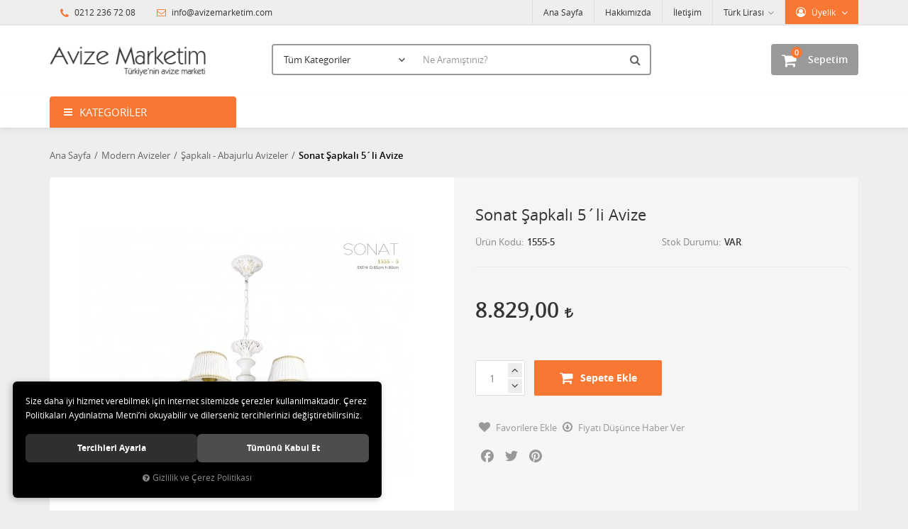

--- FILE ---
content_type: text/html; charset=UTF-8
request_url: https://www.avizemarketim.com/sonat-sapkali-5-li-avize
body_size: 81570
content:
<!DOCTYPE html>
<html lang="tr" data-dir="ltr">
<head>
	<!-- Tema 02v2 -->
	<!-- *Anasayfada bulunan açık kategoriler menüsünün yüksekliğinin her site için uygun olmaması sebebiyle anasayfanın 2 sütunlu hali hazırlanmıştır. -->
	<meta name="viewport" content="width=device-width, initial-scale=1.0, maximum-scale=1.0, user-scalable=no">
	<meta http-equiv="Content-Type" content="text/html; charset=utf-8">
	<!--[if lt IE 9]>
	<script src="//www.avizemarketim.com/themes/cdn/v2/scripts/html5shiv.min.js"></script>
	<script src="//www.avizemarketim.com/themes/cdn/v2/scripts/respond.min.js"></script>
	<![endif]-->
	<meta property="og:title" content="Şapkalı - Abajurlu Avizeler - Sonat Şapkalı 5´li Avize">
	<meta property="og:description" content="Şapkalı - Abajurlu Avizeler - Sonat Şapkalı 5´li Avize">
	<meta name="description" content="Binlerce avize ve aydınlatma ürününün Online Satış Mağazası">
	<meta name="keywords" content="avize,lamba,duy,lambader,ayaklı lamba,aplik,masa lambası,gece lambası,duvar lambası,ampul,G9,G9 ampul,G4,G4 ampul,E27,E27 ampul,aydınlatma,dekorasyon,armatür,abajur,dekoratif aydınlatma,aydınlatma ürünleri,tavan aydınlatma,avize aydınlatma,modern avize,avize modelleri,avize ürünleri,avize çeşitleri,avize fiyatları,spot avize,ışık,ışık avize,led avize,ampul avize,avize satış,ahşap avize,mutfak avize,avize satış,avize imalatı,avize ytl,avize camı,ithal avize,modern avize çeşitleri,avize çarşısı,">
	<meta name="robots" content="index,follow">
	<meta name="author" content="avizemarketim.com">
	<meta name="msvalidate.01" content="">
	<meta name="yandex-verification" content="">
	<link rel="icon" href="//www.avizemarketim.com/UserFiles/Fotograflar/favicon.png">
	<!-- BEGIN og -->
	<meta property="og:url" content="https://www.avizemarketim.com/sonat-sapkali-5-li-avize">
	<meta property="og:title" content="Sonat Şapkalı 5´li Avize, 1555-5" />
	<meta property="og:description" content="8.829,00 TL">
	<meta property="og:site_name" content="">
	
	<meta property="og:image" content="https://www.avizemarketim.com/UserFiles/Fotograflar/21998-3612-buyuk-jpg-3612-buyuk.jpg">
	
	
	
	<meta property="og:image" content="https://www.avizemarketim.com/UserFiles/Fotograflar/12-logo-png-logo.png">
	<!-- END og -->
	<title>Şapkalı - Abajurlu Avizeler - Sonat Şapkalı 5´li Avize</title>
	<link rel="canonical" href="https://www.avizemarketim.com/sonat-sapkali-5-li-avize">
	<script>
		var curl = 'http://www.avizemarketim.com',
			ModulName = 'Urun',
			ccurl = '//www.avizemarketim.com',
			cdn = '//www.avizemarketim.com/themes/cdn',
			VarsayilanResim = '//www.avizemarketim.com/UserFiles/Fotograflar/thumbs/11-gorsel-hazirlaniyor-noimage.png',
			ParaBirimi = 'TRY',
			site = {"curl":"http:\/\/www.avizemarketim.com","ModulName":"Urun","ccurl":"\/\/www.avizemarketim.com","cdn":"\/\/www.avizemarketim.com\/themes\/cdn","VarsayilanResim":"\/\/www.avizemarketim.com\/UserFiles\/Fotograflar\/thumbs\/11-gorsel-hazirlaniyor-noimage.png","GecerliDil":"tr","VaryasyonlariListele":"0","ParaBirimi":"TRY","ParaBirimiSolIkon":"","ParaBirimiSagIkon":"<i class='fa fa-try'><\/i>","StokTakibi":"1","domain":"avizemarketim.com","StoksuzFiyat":"0","GecerliUlke":null,"GecerliIl":null,"GecerliIlce":null,"GecerliMahalle":null,"mobil":false,"teklif":"0","AnonimFiyatGosterme":"0","isUser":false,"VEtiket":[],"kurye":"0","lurl":"\/\/www.avizemarketim.com","GecerliBolge":null,"yuvarlama":"3","CerezMesaji":1,"cookies":{"google_ga":"cookies.marketing","google_ga4":"cookies.marketing","google_gtm":"cookies.marketing","criteo":"cookies.marketing","facebook_pixel":"cookies.marketing","google_adwords":"false"},"ayniSepet":false,"gucluSifre":0,"dhl":"0","google_ga":"","google_ga4":"","google_gtm":"","google_adwords":null,"firma":"Avize Marketim","firmaKisa":"","adresHarita":"0","stoksuzUrunNoIndex":0,"theme":"avizemarketim"},
			uye = {"mail":null,"adsoyad":null,"grup_id":null,"telif":0,"unvan":null,"vergi_no":null,"vergi_dairesi":null,"tckn":null,"tip":null,"nakitpuan":0,"nakitpuan_string":null,"smsIzin":null,"mailIzin":null,"bulten":null,"telefon":null};
		var dil = {"cerezmesajitext":null,"cerezmesajikabul":null,"cerez1":"\u00c7erez Tercihleriniz"};
	</script>
	<script src="//www.avizemarketim.com/themes/cdn/v2/jquery-3.6.0/jquery-3.6.0.min.js"></script>
	<script src="//www.avizemarketim.com/themes/cdn/v2/scripts/kvkk.cookie.min.js?v=50814"></script>
	<link rel="stylesheet" href="//www.avizemarketim.com/themes/cdn/v2/fonts/open-sans/open-sans.min.css">
	<link rel="stylesheet" href="//www.avizemarketim.com/themes/cdn/v2/fonts/font-awesome/font-awesome.min.css">
	<link rel="stylesheet" href="//www.avizemarketim.com/themes/avizemarketim/css/animations.min.css">
	
	
	
	
</head>
<body>

<div id="loading">
	<div class="spinner">
		<div class="double-bounce1"></div>
		<div class="double-bounce2"></div>
	</div>
</div>
<div class="top">
	<div class="container">
		<div class="row">
			<div class="col-xs-12 col-md-5 hidden-xs hidden-sm">
				<ul class="top-info list-unstyled">
					<li><i class="fa fa-phone" aria-hidden="true"></i> 0212 236 72 08</li>
					<li><a href="mailto:info@avizemarketim.com"><i class="fa fa-envelope-o" aria-hidden="true"></i> info@avizemarketim.com</a></li>
				</ul>
			</div>
			<div class="col-xs-12 col-md-7 user-nav">
				
<div class="login dropdown" data-status="0">
	<div class="dropdown-toggle" type="button" data-toggle="dropdown">
		<i class="fa fa-user" aria-hidden="true"></i>
		<span>Üyelik</span>
	</div>
	<ul class="dropdown-menu">
		<li><a href="//www.avizemarketim.com/giris" title="Üye Girişi">Üye Girişi</a></li>
		<li><a href="//www.avizemarketim.com/yeni-uye" title="Üye Ol">Üye Ol</a></li>
		<li><a href="//www.avizemarketim.com/sifremi-unuttum" title="Şifremi Unuttum">Şifremi Unuttum</a></li>
	</ul>
</div>

				
<div class="currency dropdown" data-active-currency="">
	<div class="dropdown-toggle" type="button" data-toggle="dropdown">
		<i class="fa fa-money" aria-hidden="true"></i>
		<span>Para Birimi</span>
	</div>
	<ul class="dropdown-menu">
		<li><a href="javascript:void(0);" class="ParaBirimiDegistir" data-kur="" data-currency="TRY" title="Türk Lirası"><span>Türk Lirası</span></a></li>
		<li><a href="javascript:void(0);" class="ParaBirimiDegistir" data-kur="" data-currency="USD" title="Dolar"><span>Dolar</span></a></li>
	</ul>
</div>
				
				
<ul class="list-unstyled top-nav">
	<li>
		<a href="https://www.avizemarketim.com/anasayfa" target="_self">Ana Sayfa</a>
	</li>
	<li>
		<a href="https://www.avizemarketim.com/hakkimizda" target="_self">Hakkımızda</a>
	</li>
	<li>
		<a href="https://www.avizemarketim.com/iletisim" target="_self">İletişim</a>
	</li>
</ul>
			</div>
		</div>
	</div>
</div>
<header>
	<div class="container">
		<div class="row">
			<div class="col-xs-3 visible-xs">				
				<button class="mainmenu-toggle" type="button">
					<span class="icon-bar"></span>
					<span class="icon-bar"></span>
					<span class="icon-bar"></span>
				</button>
			</div>
			<div class="col-xs-6 col-sm-3">
				<a href="//www.avizemarketim.com" class="logo">
					<img src="//www.avizemarketim.com/UserFiles/Fotograflar/12-logo-png-logo.png" width="270" height="90" alt="Şapkalı - Abajurlu Avizeler - Sonat Şapkalı 5´li Avize">
				</a>
			</div>
			<div class="col-xs-3 col-sm-2 col-lg-3 pull-right">
				<script>var SepetV1BosText = 'Sepetinizde ürün bulunamadı.', SepetV1ButonText = 'Sepete Git', SepetV1BaslikText = 'Sepetim', SepetV1ToplamText = 'Toplam', SepetV1AdetText = 'Adet';</script>
<div class="cart dropdown">
	<div class="dropdown-toggle" type="button" data-toggle="dropdown">
		<i class="fa fa-shopping-bag" aria-hidden="true"></i>
		<span class="cart-text">Sepetim</span>
		<span class="cart-amount">0</span>
		<span class="cart-total"></span>
	</div>
	<div class="dropdown-menu">
	</div>
</div>
			</div>
			<div class="col-xs-12 col-sm-7 col-lg-6">
				
<script>var KategoriID = "", MarkaID = "";</script>
<div class="search">
	<form id="AramaForm" data-ek="" action="/arama">
		<input type="text" name="Keyword" class="form-control" id="Kelime" value="" autocomplete="off" placeholder="Ne Aramıştınız?">
		<select name="Kategori" class="form-control">
			<option value="0">Tüm Kategoriler</option>
						<option value="187">Aplikler</option>
			<option value="209">Armatürler</option>
			<option value="208">Çocuk Odası</option>
			<option value="215">KAMPANYALI ÜRÜNLER</option>
			<option value="190">Klasik Avizeler</option>
			<option value="188">Lambaderler</option>
			<option value="189">Masa Lambaları</option>
			<option value="178">Modern Avizeler</option>
			<option value="191">Modern Klasik Avizeler</option>
			<option value="199">Ofis ve Mimari Aydınlatma</option>
			<option value="192">Plafonyer Avizeler</option>
			<option value="214">Tablo-Pano Aydınlatma</option>
			<option value="204">Uzaktan Kumandalı ve Ledli</option>
		</select>
		<button id="SearchFormButton" class="btn btn-sm" aria-label="Ara"><i class="fa fa-search" aria-hidden="true"></i><span>Ara</span></button>
	</form>
</div>

			</div>
		</div>
	</div>
</header>
<nav class="mainmenu">
	<div class="nav">
		<div class="container">
			<div class="mobile">
				<a href="//www.avizemarketim.com" class="nav-logo"><img src="//www.avizemarketim.com/UserFiles/Fotograflar/12-logo-png-logo.png" width="270" height="90" alt="Şapkalı - Abajurlu Avizeler - Sonat Şapkalı 5´li Avize"></a>
				<button class="mainmenu-toggle"><span aria-hidden="true">&times;</span></button>
			</div>
			<div class="row">
				<div class="col-xs-12 col-sm-3 categories-nav-column">
					
<div class="panel categories-nav">
	<div class="panel-heading">
		<h4 class="panel-title">Kategoriler</h4>
		<a data-toggle="collapse" href="#categories-nav" aria-expanded="false" aria-controls="categories-nav"><i class="fa fa-angle-down" aria-hidden="true"></i></a>
	</div>
	<div id="categories-nav" class="panel-collapse collapse in">
		<div class="panel-body">
			<ul class="list-unstyled">
								<li>
					<a href="https://www.avizemarketim.com/aplikler" data-title="Aplikler">Aplikler</a>
				</li>
				<li>
					<a href="https://www.avizemarketim.com/armaturler" data-title="Armatürler">Armatürler</a>					<span data-toggle="collapse" data-target="#categories210" aria-expanded="false" aria-controls="categories210"><i class="fa fa-angle-down" aria-hidden="true"></i></span>
					<div id="categories210" class="panel-collapse collapse">
						<ul class="list-unstyled">
														<li>
								<a href="https://www.avizemarketim.com/duvar-armaturleri" data-title="Duvar Armatürleri">Duvar Armatürleri</a>
							</li>
							<li>
								<a href="https://www.avizemarketim.com/tavan-armaturleri" data-title="Tavan Armatürleri">Tavan Armatürleri</a>
							</li>
						</ul>
						
					</div>
				</li>
				<li>
					<a href="https://www.avizemarketim.com/cocuk-odasi" data-title="Çocuk Odası">Çocuk Odası</a>
				</li>
				<li>
					<a href="https://www.avizemarketim.com/kampanyali-urunler" data-title="KAMPANYALI ÜRÜNLER">KAMPANYALI ÜRÜNLER</a>
				</li>
				<li>
					<a href="https://www.avizemarketim.com/klasik-avizeler" data-title="Klasik Avizeler">Klasik Avizeler</a>
				</li>
				<li>
					<a href="https://www.avizemarketim.com/lambaderler" data-title="Lambaderler">Lambaderler</a>
				</li>
				<li>
					<a href="https://www.avizemarketim.com/masa-lambalari" data-title="Masa Lambaları">Masa Lambaları</a>
				</li>
				<li>
					<a href="https://www.avizemarketim.com/modern-avizeler" data-title="Modern Avizeler">Modern Avizeler</a>					<span data-toggle="collapse" data-target="#categories182" aria-expanded="false" aria-controls="categories182"><i class="fa fa-angle-down" aria-hidden="true"></i></span>
					<div id="categories182" class="panel-collapse collapse">
						<ul class="list-unstyled">
														<li>
								<a href="https://www.avizemarketim.com/ahsapli-avizeler" data-title="Ahşaplı Avizeler">Ahşaplı Avizeler</a>
							</li>
							<li>
								<a href="https://www.avizemarketim.com/cam-kollu-avizeler" data-title="Cam kollu Avizeler">Cam kollu Avizeler</a>
							</li>
							<li>
								<a href="https://www.avizemarketim.com/camli-avizeler" data-title="Camlı Avizeler">Camlı Avizeler</a>
							</li>
							<li>
								<a href="https://www.avizemarketim.com/diger-modern-avizeler" data-title="Diğer Modern Avizeler">Diğer Modern Avizeler</a>
							</li>
							<li>
								<a href="https://www.avizemarketim.com/kristal-tasli-ve-camli-avizeler" data-title="Kristal Taşlı  ve Camlı Avizeler">Kristal Taşlı  ve Camlı Avizeler</a>
							</li>
							<li>
								<a href="https://www.avizemarketim.com/kristal-tasli-avizeler" data-title="Kristal Taşlı Avizeler">Kristal Taşlı Avizeler</a>
							</li>
							<li>
								<a href="https://www.avizemarketim.com/sedef-tasli-avizeler" data-title="Sedef Taşlı Avizeler">Sedef Taşlı Avizeler</a>
							</li>
							<li>
								<a href="https://www.avizemarketim.com/sapkali-abajurlu-avizeler" data-title="Şapkalı - Abajurlu Avizeler">Şapkalı - Abajurlu Avizeler</a>
							</li>
						</ul>
						
					</div>
				</li>
				<li>
					<a href="https://www.avizemarketim.com/modern-klasik-avizeler" data-title="Modern Klasik Avizeler">Modern Klasik Avizeler</a>
				</li>
				<li>
					<a href="https://www.avizemarketim.com/ofis-ve-mimari-aydinlatma" data-title="Ofis ve Mimari Aydınlatma">Ofis ve Mimari Aydınlatma</a>					<span data-toggle="collapse" data-target="#categories203" aria-expanded="false" aria-controls="categories203"><i class="fa fa-angle-down" aria-hidden="true"></i></span>
					<div id="categories203" class="panel-collapse collapse">
						<ul class="list-unstyled">
														<li>
								<a href="https://www.avizemarketim.com/aydinlatma-armaturleri" data-title="Aydınlatma Armatürleri">Aydınlatma Armatürleri</a>
							</li>
							<li>
								<a href="https://www.avizemarketim.com/plafonyer-avize-modelleri" data-title="Plafonyer Avize Modelleri">Plafonyer Avize Modelleri</a>
							</li>
							<li>
								<a href="https://www.avizemarketim.com/sarkit-modelleri" data-title="Sarkıt Modelleri">Sarkıt Modelleri</a>
							</li>
							<li>
								<a href="https://www.avizemarketim.com/spot-aydinlatma-armaturleri" data-title="Spot Aydınlatma Armatürleri">Spot Aydınlatma Armatürleri</a>
							</li>
						</ul>
						
					</div>
				</li>
				<li>
					<a href="https://www.avizemarketim.com/plafonyer-avizeler" data-title="Plafonyer Avizeler">Plafonyer Avizeler</a>					<span data-toggle="collapse" data-target="#categories198" aria-expanded="false" aria-controls="categories198"><i class="fa fa-angle-down" aria-hidden="true"></i></span>
					<div id="categories198" class="panel-collapse collapse">
						<ul class="list-unstyled">
														<li>
								<a href="https://www.avizemarketim.com/abajurlu-plafonyer-avizeler" data-title="Abajurlu Plafonyer Avizeler">Abajurlu Plafonyer Avizeler</a>
							</li>
							<li>
								<a href="https://www.avizemarketim.com/camli-plafonyer-avizeler" data-title="Camlı Plafonyer Avizeler">Camlı Plafonyer Avizeler</a>
							</li>
							<li>
								<a href="https://www.avizemarketim.com/diger-plafonyer-avizeler" data-title="Diğer Plafonyer Avizeler">Diğer Plafonyer Avizeler</a>
							</li>
							<li>
								<a href="https://www.avizemarketim.com/kristal-tasli-plafonyer-avizeler" data-title="Kristal Taşlı Plafonyer Avizeler">Kristal Taşlı Plafonyer Avizeler</a>
							</li>
							<li>
								<a href="https://www.avizemarketim.com/kristal-tasli-ve-camli-plafonyer-avizeler" data-title="Kristal Taşlı ve Camlı Plafonyer Avizeler">Kristal Taşlı ve Camlı Plafonyer Avizeler</a>
							</li>
							<li>
								<a href="https://www.avizemarketim.com/sedefli-plafonyer-avizeler" data-title="Sedefli Plafonyer Avizeler">Sedefli Plafonyer Avizeler</a>
							</li>
						</ul>
						
					</div>
				</li>
				<li>
					<a href="https://www.avizemarketim.com/tablo-pano-aydinlatma" data-title="Tablo-Pano Aydınlatma">Tablo-Pano Aydınlatma</a>
				</li>
				<li>
					<a href="https://www.avizemarketim.com/uzaktan-kumandali-ve-ledli" data-title="Uzaktan Kumandalı ve Ledli">Uzaktan Kumandalı ve Ledli</a>					<span data-toggle="collapse" data-target="#categories205" aria-expanded="false" aria-controls="categories205"><i class="fa fa-angle-down" aria-hidden="true"></i></span>
					<div id="categories205" class="panel-collapse collapse">
						<ul class="list-unstyled">
														<li>
								<a href="https://www.avizemarketim.com/ledli-avize-ve-sarkitlar" data-title="Ledli Avize ve Sarkıtlar">Ledli Avize ve Sarkıtlar</a>
							</li>
							<li>
								<a href="https://www.avizemarketim.com/uzaktan-kumandali-camli-ve-kristal-tasli-avizeler" data-title="Uzaktan Kumandalı Camlı ve Kristal Taşlı Avizeler">Uzaktan Kumandalı Camlı ve Kristal Taşlı Avizeler</a>
							</li>
							<li>
								<a href="https://www.avizemarketim.com/uzaktan-kumandali-plafonyer-avizeler" data-title="Uzaktan Kumandalı Plafonyer Avizeler">Uzaktan Kumandalı Plafonyer Avizeler</a>
							</li>
						</ul>
						
					</div>
				</li>
			</ul>
		</div>
	</div>
</div>

				</div>
				<div class="col-xs-12 col-sm-9">
					
<ul class="list-unstyled side-nav">
</ul>
				</div>
			</div>
		</div>
	</div>
</nav>





<div class="container product-detail-page">
	<div class="breadcrumb">
	<ul class="list-unstyled">
				<li><a href="https://www.avizemarketim.com"><span>Ana Sayfa</span></a></li>
		<li><a href="https://www.avizemarketim.com/modern-avizeler"><span>Modern Avizeler</span></a></li>
		<li><a href="https://www.avizemarketim.com/sapkali-abajurlu-avizeler"><span>Şapkalı - Abajurlu Avizeler</span></a></li>
		<li class="last"><a href="https://www.avizemarketim.com/sonat-sapkali-5-li-avize"><h1>Sonat Şapkalı 5´li Avize</h1></a></li>
	</ul>
</div>
	
<div class="hidden"><div id="UrunAdi">Sonat Şapkalı 5´li Avize</div><div id="KategoriAdi">Şapkalı - Abajurlu Avizeler</div></div><script>var UrunID = '26103', ID = '26103', curl = 'http://www.avizemarketim.com', ModulName = 'Urun', EnBoySecimi = '0', SepetMinimum = '1', SepetArtis = '1', VaryasyonList = '', VaryasyonListJson = '', ResUrl = '//www.avizemarketim.com/UserFiles/Fotograflar/', UrunFotoPlaceholder = '//www.avizemarketim.com/themes/cdn/images/hipotenus/placeholder.gif', AksesuarList = '', NoImage = '//www.avizemarketim.com/UserFiles/Fotograflar/thumbs/11-gorsel-hazirlaniyor-noimage.png', conversiondata = {"urunID":"26103","varyasyonID":"26103","fiyat":8829,"kategoriler":["Modern Avizeler","\u015eapkal\u0131 - Abajurlu Avizeler"],"paraBirimi":"TRY"}, Fotolar = '', StokDurumuVar = "VAR", StokDurumuYok = "TÜKENDİ", FavorilereEkle = "Favorilere Ekle", FavorilerdenSil = "Favorilerden Sil", FiyatHaberVer = "Fiyatı Düşünce Haber Ver", FiyatHaberVerme = "Fiyatı Düşünce Haber Verme", GelinceHaberVer = "Stoğa Girince Haber Ver", GelinceHaberVerme = "Stoğa Girince Haber Verme", degerinisecmediniz = ""; AksesuarList = (AksesuarList.length > 0 ? AksesuarList : JSON.stringify(new Array())); var productData = []; productData.image = "//www.avizemarketim.com/UserFiles/Fotograflar/org/21998-3612-buyuk-jpg-3612-buyuk.jpg"; productData.id = "26103"; productData.vid = "26103"; productData.name = document.getElementById('UrunAdi').innerText; productData.code = "1555-5"; productData.barcode = "1555-5"; productData.brand = ""; productData.category = document.getElementById('KategoriAdi').innerText; productData.url = "https://www.avizemarketim.com/sonat-sapkali-5-li-avize"; if("".length){ productData.price = ""; productData.oldprice = "8.829,00"; }else{ productData.price = "8.829,00"; } if(typeof site !== "undefined"){ productData.currency = site.ParaBirimi; }else{ productData.currency = "<i class='fa fa-try'></i>"; }if(typeof conversiondata!="undefined") conversiondata["sayfa"]="detay",conversiondata["urunKodu"]="1555-5",conversiondata["urunAdi"]=document.getElementById('UrunAdi').innerText,conversiondata["gorsel"]="//www.avizemarketim.com/UserFiles/Fotograflar/org/21998-3612-buyuk-jpg-3612-buyuk.jpg",conversiondata["sonFiyat"]=(typeof conversiondata["promosyonluFiyat"] != "undefined") ? conversiondata["promosyonluFiyat"] : (typeof conversiondata["indirimliFiyat"] != "undefined") ? conversiondata["indirimliFiyat"] : conversiondata["fiyat"];if(typeof conversiondata!="undefined" && "".length) conversiondata["marka"]=""</script>
<script>
	var BuyukFotoSayfalama = 2,
		BuyukFotoOtomatikSlide = 0,
		KucukFotoSahneSayisi = 5,
		KucukFotoYol = '100x100',
		AksesuarTip = 0,
		AksesuarFiyat = 1;
</script>
<script>
	$('body').attr('data-siparis','0');
		$('body').attr('data-siparis','1');
	
</script>
<script src="//www.avizemarketim.com/themes/cdn/v2/scripts/urun.detay.min.js?v=50814"></script>

<div class="product">
	<div class="row">
		<div class="col-xs-12 col-sm-6">
			<div class="product-image">
				
<script src="//www.avizemarketim.com/themes/cdn/v2/elevatezoom-3.0.8/jquery.elevatezoom-3.0.8.min.js"></script>
<meta name="og:image" content="//www.avizemarketim.com/UserFiles/Fotograflar/org/21998-3612-buyuk-jpg-3612-buyuk.jpg">
<script>
	var images = "",
		thumbs = "",
		BuyukFotoLinkText = BuyukFotoLinkText,
		UrunAdi = $(".breadcrumb h1").text();
		
	if(BuyukFotoSayfalama == "undefined" || BuyukFotoSayfalama == null || !jQuery.isNumeric(BuyukFotoSayfalama)){ var BuyukFotoSayfalama = 0; }
	if(BuyukFotoSayfalamaKontrol == "undefined" || BuyukFotoSayfalamaKontrol == null || !jQuery.isNumeric(BuyukFotoSayfalamaKontrol)){ var BuyukFotoSayfalamaKontrol = 0; }
	if(BuyukFotoOkKontrol == 0){ var BuyukFotoOkKontrol = false; } else { var BuyukFotoOkKontrol = true; }
	if(BuyukFotoOkOnceki == "undefined" || BuyukFotoOkOnceki == null){ var BuyukFotoOkOnceki = false; }
	if(BuyukFotoOkSonraki == "undefined" || BuyukFotoOkSonraki == null){ var BuyukFotoOkSonraki = false; }
	if(BuyukFotoOtomatikSlide == 1){ var BuyukFotoOtomatikSlide = true; } else { var BuyukFotoOtomatikSlide = false; }
	if(BuyukFotoDokunmatik == 1){ var BuyukFotoDokunmatik = true; } else { var BuyukFotoDokunmatik = false; }
	if(BuyukFotoSonsuzDongu == 1){ var BuyukFotoSonsuzDongu = true; } else { var BuyukFotoSonsuzDongu = false; }
	if(BuyukFotoFadeEfekti == 1){ var BuyukFotoFadeEfekti = true; } else { var BuyukFotoFadeEfekti = false; }
	if(KucukFotoSayfalama == 1){ var KucukFotoSayfalama = true; } else { var KucukFotoSayfalama = false; }
	if(KucukFotoOkKontrol == 1){ var KucukFotoOkKontrol = true; } else { var KucukFotoOkKontrol = false; }
	if(KucukFotoOkOnceki == "undefined" || KucukFotoOkOnceki == null){ var KucukFotoOkOnceki = false; }
	if(KucukFotoOkSonraki == "undefined" || KucukFotoOkSonraki == null){ var KucukFotoOkSonraki = false; }
	if(KucukFotoSlideYonu == 1){ var KucukFotoSlideYonu = true; } else { var KucukFotoSlideYonu = false; }
	if(KucukFotoSahneSayisi == "undefined" || KucukFotoSahneSayisi == null || !jQuery.isNumeric(KucukFotoSahneSayisi)){ var KucukFotoSahneSayisi = 4; }
	if(KucukFotoDokunmatik == 1){ var KucukFotoDokunmatik = true; } else { var KucukFotoDokunmatik = false; }
	if(KucukFotoOrtala == 1){ var KucukFotoOrtala = true; } else { var KucukFotoOrtala = false; }
	if(UrunFotoLightbox == "undefined" || UrunFotoLightbox == null || !jQuery.isNumeric(UrunFotoLightbox)){ var UrunFotoLightbox = 1; }
	if(OrjFotoYol == "undefined" || OrjFotoYol == null){ var OrjFotoYol = "org/"; } else { var OrjFotoYol = OrjFotoYol +"/" }
	if(BuyukFotoYol == "undefined" || BuyukFotoYol == null){ var BuyukFotoYol = ""; } else { var BuyukFotoYol = BuyukFotoYol +"/" }
	if(KucukFotoYol == "undefined" || KucukFotoYol == null){ var KucukFotoYol = "thumbs/"; } else { var KucukFotoYol = KucukFotoYol +"/" }
	OrjFotoYol01 = "//www.avizemarketim.com/UserFiles/Fotograflar/"+ OrjFotoYol
	OrjFotoYol02 = ""
	BuyukFotoYol01 = "//www.avizemarketim.com/UserFiles/Fotograflar/"+ BuyukFotoYol
	BuyukFotoYol02 = ""
	KucukFotoYol01 = "//www.avizemarketim.com/UserFiles/Fotograflar/"+ KucukFotoYol
	KucukFotoYol02 = ""
	if(OrjFotoCDNYol01 == "undefined" || OrjFotoCDNYol01 == null){ var OrjFotoCDNYol01 = ""; }
	if(OrjFotoCDNYol02 == "undefined" || OrjFotoCDNYol02 == null){ var OrjFotoCDNYol02 = ""; }
	if(BuyukFotoCDNYol01 == "undefined" || BuyukFotoCDNYol01 == null){ var BuyukFotoCDNYol01 = ""; }
	if(BuyukFotoCDNYol02 == "undefined" || BuyukFotoCDNYol02 == null){ var BuyukFotoCDNYol02 = ""; }
	if(KucukFotoCDNYol01 == "undefined" || KucukFotoCDNYol01 == null){ var KucukFotoCDNYol01 = ""; }
	if(KucukFotoCDNYol02 == "undefined" || KucukFotoCDNYol02 == null){ var KucukFotoCDNYol02 = ""; }
	if(OrjFotoCDNYol01.length){
		OrjFotoYol01 = OrjFotoCDNYol01
		OrjFotoYol02 = OrjFotoCDNYol02
	}
	if(BuyukFotoCDNYol01.length){
		BuyukFotoYol01 = BuyukFotoCDNYol01
		BuyukFotoYol02 = BuyukFotoCDNYol02
	}
	if(KucukFotoCDNYol01.length){
		KucukFotoYol01 = KucukFotoCDNYol01
		KucukFotoYol02 = KucukFotoCDNYol02
	}
	
	if(FotoPlaceholder == "undefined" || FotoPlaceholder == null || !jQuery.isNumeric(FotoPlaceholder)){ var FotoPlaceholder = 0; }
	if(BuyukFotoPlaceholder == "undefined" || BuyukFotoPlaceholder == null){ var BuyukFotoPlaceholder = "//www.avizemarketim.com/themes/cdn/images/hipotenus/placeholder.gif"; }
	if(KucukFotoPlaceholder == "undefined" || KucukFotoPlaceholder == null){ var KucukFotoPlaceholder = "//www.avizemarketim.com/themes/cdn/images/hipotenus/placeholder.gif"; }
	if(ZoomAktif == "undefined" || ZoomAktif == null || !jQuery.isNumeric(ZoomAktif)){ var ZoomAktif = 1; }
	if(ZoomTip == "undefined" || ZoomTip == null){ var ZoomTip = "window"; }
	if(ZoomTip == "lens"){ var lensShape = "round"; }else{ var lensShape = "square"; }

	var BuyukFotoSayfalamaD = BuyukFotoSayfalama;
	
	var sliderConfig = {
		autoplay: BuyukFotoOtomatikSlide,
		infinite: BuyukFotoSonsuzDongu,
		arrows: BuyukFotoOkKontrol,
		fade: BuyukFotoFadeEfekti,
		touchMove: BuyukFotoDokunmatik
	};
	if(BuyukFotoOkOnceki && BuyukFotoOkSonraki){
		sliderConfig['prevArrow'] = BuyukFotoOkOnceki;
		sliderConfig['nextArrow'] = BuyukFotoOkSonraki;
	}
	var ksliderConfig = {
		autoplay: false,
		infinite: BuyukFotoSonsuzDongu,
		centerMode: KucukFotoOrtala,
		dots: KucukFotoSayfalama,
		arrows: KucukFotoOkKontrol,
		vertical: KucukFotoSlideYonu,
		slidesToShow: KucukFotoSahneSayisi,
		swipeToSlide: true,
		focusOnSelect: true,
		touchMove: KucukFotoDokunmatik
	};
	if(KucukFotoOkOnceki && KucukFotoOkOnceki){
		ksliderConfig["prevArrow"] = KucukFotoOkOnceki;
		ksliderConfig["nextArrow"] = KucukFotoOkSonraki;
	}
	var zoomConfig = {
		zoomType: ZoomTip,
		lensShape : lensShape,
		gallery: "gallery_01",
		galleryActiveClass: "active",
		cursor: "crosshair",
		responsive: true,
		easing: true,
		zoomWindowFadeIn: 500,
		zoomWindowFadeOut: 500,
		lensFadeIn: 500,
		lensFadeOut: 500
	};
	var gorselsayisi = 0;
		images = images + "<div class=\"images-item\"><a href=\""+ OrjFotoYol01 +"21998-3612-buyuk-jpg-3612-buyuk.jpg"+ OrjFotoYol02 +"\" data-lightbox=\"image-gallery\" title=\""+ UrunAdi +"\"><img "+ (FotoPlaceholder ? "src=\""+ BuyukFotoYol01 +"21998-3612-buyuk-jpg-3612-buyuk.jpg"+ BuyukFotoYol02 +"\" loading=\"lazy\"" : "src=\""+ BuyukFotoYol01 +"21998-3612-buyuk-jpg-3612-buyuk.jpg"+ BuyukFotoYol02 +"\"") +" data-zoom-image=\""+ OrjFotoYol01 +"21998-3612-buyuk-jpg-3612-buyuk.jpg"+ OrjFotoYol02 +"\" alt=\""+ UrunAdi +"\"></a></div>";
	if(site.VarsayilanResim !== "//www.avizemarketim.com/UserFiles/Fotograflar/thumbs/21998-3612-buyuk-jpg-3612-buyuk.jpg"){
		thumbs = thumbs + "<div class=\"thumbs-item\"><img "+ (FotoPlaceholder ? "src=\""+ KucukFotoYol01 +"21998-3612-buyuk-jpg-3612-buyuk.jpg"+ KucukFotoYol02 +"\" loading=\"lazy\"" : "src=\""+ KucukFotoYol01 +"21998-3612-buyuk-jpg-3612-buyuk.jpg"+ KucukFotoYol02 +"\"") +" alt=\""+ UrunAdi +"\"></div>";
		gorselsayisi++
	}
	
	if(images == ""){
		document.write ("<div class=\"product-images-container\"><div class=\"no-image-container\"><img src=\""+ BuyukFotoYol01 +"21998-3612-buyuk-jpg-3612-buyuk.jpg"+ BuyukFotoYol02 +"\" alt=\""+ UrunAdi +"\"></div></div>");
	} else {
		document.write ("<div class=\"product-images-container\"><div class=\"product-images-slider-container\"><div class=\"product-images-slider\">"+ images +"</div></div>");
		if(thumbs !== "" && gorselsayisi > 1){
			document.write ("<div class=\"product-thumbs-slider-container\"><div class=\"product-thumbs-slider\">"+ thumbs +"</div></div>");
			$(".product-images-container").addClass("has-thumbs");
		}
		if(typeof BuyukFotoLinkText !== "undefined" && BuyukFotoLinkText !== null && (UrunFotoLightbox == 1 || (UrunFotoLightbox == 2 && window.innerWidth > 767))){
			document.write ("<div class=\"big-images-link\"><a href=\"javascript:void(0);\"><i class=\"fa fa-search-plus\" aria-hidden=\"true\"></i> <span>"+ BuyukFotoLinkText +"</span></a></div>");
		}
		document.write ("</div>");
	}
	if(KucukFotoSahneSayisi>=gorselsayisi && BuyukFotoSayfalamaKontrol){
		BuyukFotoSayfalamaD = 0
	}
	if(BuyukFotoSayfalamaD == 1){
		sliderConfig["dots"] = true;
	}else if(BuyukFotoSayfalamaD == 2){
		sliderConfig["dots"] = false;
		sliderConfig["asNavFor"] = ".product-thumbs-slider";
		ksliderConfig["asNavFor"] = ".product-images-slider";
	}else if(BuyukFotoSayfalamaD == 3){
		sliderConfig["dots"] = true;
		sliderConfig["asNavFor"] = ".product-thumbs-slider";
		ksliderConfig["asNavFor"] = ".product-images-slider";
	}else{
		sliderConfig["dots"] = false;
	}
	
	if(typeof BuyukFotoConfig === "object"){ sliderConfig = BuyukFotoConfig; }
	if(typeof KucukFotoConfig === "object"){ ksliderConfig = KucukFotoConfig; }
	
	$(function(){
		if(images != ""){
			$(".product-images-slider").slick(sliderConfig).on("afterChange", function(event, slick, currentSlide, nextSlide){
				if(FotoPlaceholder){
					bLazy.revalidate();
				}
			});
			if(ZoomAktif){
				$(".product-images-slider .slick-active img").each(function(){
					var curImg = $(this),
						curWidth = $(this).closest(".slick-active").width(),
						curZoomWidth = 0;
					$("<img src=\""+ curImg.attr("data-zoom-image") +"\">").on("load", function(){
						curZoomWidth = $(this).get(0).naturalWidth;
						if(curZoomWidth > curWidth){
							curImg.elevateZoom(zoomConfig);
						}
					});
				});
			}
			if(BuyukFotoSayfalamaD == 2 || BuyukFotoSayfalamaD == 3){
				$(".product-thumbs-slider").slick(ksliderConfig).on("afterChange", function(event, slick, currentSlide, nextSlide){
					if(FotoPlaceholder){
						bLazy.revalidate();
					}
				});
			}else{
				$(".product-thumbs-slider .thumbs-item:eq(0)").addClass("slick-current");
			}
			if(FotoPlaceholder){
				bLazy.revalidate();
			}
		}
		if(UrunFotoLightbox == 1 || (UrunFotoLightbox == 2 && window.innerWidth > 767)){
			$('a[data-lightbox="image-gallery"]').simpleLightbox({
				elementClass: 'product-image-lightbox'
			});
			$(document).on('click','.big-images-link>a', function(e){
				if(UrunFotoLightbox == 1 || (UrunFotoLightbox == 2 && window.innerWidth > 767)){
					$.SimpleLightbox.open({
						elementClass: 'product-image-lightbox',
						$items: $('.product-images-slider a[data-lightbox="image-gallery"]'),
						startAt: $('.product-images-slider li.slick-current').index(),
						bindToItems: false
					});
				}
			});
		}
		$(document).on("afterChange", ".product-images-slider", function(){
			var curSlide = $(".product-images-slider .slick-current");
			if(ZoomAktif){
				$(".zoomContainer").remove();
				$(".product-images-slider .slick-active img").each(function(){
					var curImg = $(this),
						curWidth = $(this).closest(".slick-active").width(),
						curZoomWidth = 0;
					curImg.removeData("elevateZoom");
					$("<img src=\""+ curImg.attr("data-zoom-image") +"\">").on("load", function(){
						curZoomWidth = $(this).get(0).naturalWidth;
						if(curZoomWidth > curWidth){
							curImg.elevateZoom(zoomConfig);
						}
					});
				});
			}
			if(BuyukFotoSayfalamaD != 2 && BuyukFotoSayfalamaD != 3){
				$(".product-thumbs-slider .thumbs-item:eq("+ curSlide.attr("data-slick-index") +")").addClass("slick-current").siblings(".thumbs-item").removeClass("slick-current");
			}
			setTimeout(function(){
				$(".product-images-slider .slick-active img").each(function(i){
					var imageUrl = $(this).attr("data-zoom-image");
					$(".zoomWindowContainer:eq("+ i +")>div").css("background-image", "url("+ imageUrl +")");
				});
			}, 100);
		}).on("init", ".product-images-slider", function(){
			if(ZoomAktif){
				$(".product-images-slider .slick-active img").each(function(){
					var curImg = $(this),
						curWidth = $(this).closest(".slick-active").width(),
						curZoomWidth = 0;
					curImg.removeData("elevateZoom");
					$("<img src=\""+ curImg.attr("data-zoom-image") +"\">").on("load", function(){
						curZoomWidth = $(this).get(0).naturalWidth;
						if(curZoomWidth > curWidth){
							curImg.elevateZoom(zoomConfig);
						}
					});
				});
			}
		}).on("click", ".thumbs-item", function(){
			$(".product-images-slider").slick("slickGoTo", $(this).index());
		});
	});

	function fotoGuncelle(){
		$(".product-images-container").html("").removeClass("has-thumbs");
		var images = "",
			thumbs = "",
			sayac = 0;
		$.each(Fotolar,function(fotok,fotov){
			images = images + "<div class=\"images-item\"><a href=\""+ OrjFotoYol01 + fotov.Foto + OrjFotoYol02 +"\" data-lightbox=\"image-gallery\" title=\""+ UrunAdi +"\"><img "+ (FotoPlaceholder ? "src=\""+ BuyukFotoYol01 + fotov.Foto + BuyukFotoYol02 +"\" loading=\"lazy\"" : "src=\""+ BuyukFotoYol01 + fotov.Foto + BuyukFotoYol02 +"\"") +" data-zoom-image=\""+ OrjFotoYol01 + fotov.Foto + OrjFotoYol02 +"\" alt=\""+ UrunAdi +"\"></a></div>";
			if(site.VarsayilanResim !== ResUrl +"thumbs/"+ fotov.Foto){
				thumbs = thumbs + "<div class=\"thumbs-item\"><img "+ (FotoPlaceholder ? "src=\""+ KucukFotoYol01 + fotov.Foto + KucukFotoYol02 +"\" loading=\"lazy\"" : "src=\""+ KucukFotoYol01 + fotov.Foto + KucukFotoYol02 +"\"") +" alt=\""+ UrunAdi +"\"></div>";
			}
			sayac++
		});
		if(thumbs !== "" && sayac > 1){
			thumbs = "<div class=\"product-thumbs-slider-container\"><div class=\"product-thumbs-slider\">"+ thumbs +"</div></div>";
			$(".product-images-container").addClass("has-thumbs");
		}else{
			thumbs = "";
		}
		$(".product-images-container").html("<div class=\"product-images-slider-container\"><div class=\"product-images-slider\">"+ images +"</div></div>"+ thumbs);
		if(BuyukFotoLinkText != "undefined" && BuyukFotoLinkText != null){
			$("<div class=\"big-images-link\"><a href=\"javascript:void(0);\">"+ BuyukFotoLinkText +"</a></div>").appendTo(".product-images-container");
		}
		$(".product-images-slider").slick(sliderConfig).on("afterChange", function(event, slick, currentSlide, nextSlide){
			if(FotoPlaceholder){
				bLazy.revalidate();
			}
		});
		if(FotoPlaceholder){
			bLazy.revalidate();
		}
		BuyukFotoSayfalamaD = BuyukFotoSayfalama;
		if(thumbs !== ""){
			if(BuyukFotoSayfalamaD == 2 || BuyukFotoSayfalamaD == 3){
				$(".product-thumbs-slider").slick(ksliderConfig).on("afterChange", function(event, slick, currentSlide, nextSlide){
					if(FotoPlaceholder){
						bLazy.revalidate();
					}
				});
			}else if(BuyukFotoSayfalamaD == 0){
				$(".product-thumbs-slider .thumbs-item:eq(0)").addClass("slick-current");
			}
		}
		if(UrunFotoLightbox == 1 || (UrunFotoLightbox == 2 && window.innerWidth > 767)){
			$("a[data-lightbox=\"image-gallery\"]").simpleLightbox({
				elementClass: "product-image-lightbox"
			});
		}else{
			$(document).on("click", "a[data-lightbox=\"image-gallery\"]", function(e){
				e.preventDefault();
			});
		}
		if (typeof fotoGuncellendi == "function") fotoGuncellendi();
	}
</script>


			</div>
		</div>
		<div class="col-xs-12 col-sm-6">
			<div class="product-detail">				
				<a href="" class="brand"></a>
				<h2 class="theme-h2">Sonat Şapkalı 5´li Avize</h2>
				<ul class="list-unstyled info">
					<li><label>Ürün Kodu</label> <span id="kod">1555-5</span></li>
										<li class="stok-durumu"><label>Stok Durumu</label> <span id="stok" class="stokvar">VAR</span></li>
					
					
					
					
				</ul>
				<p class="description"></p>
				<div class="price">
					
					
										<div class="item hide" id="indirimli-fiyat"><span id="indirimli"></span></div>
					<div class="item">
						<div class="discount hide" id="indirim-orani"><span id="indirim"></span><label>İndirim</label></div>
						<div id="satis-fiyati"><span id="satis">8.829,00 <i class='fa fa-try'></i></span></div>
					</div>
					
					
					
				</div>

					

				

				<div id="aksesuarlar"></div>
				
				<div class="siparis">
					<div class="amount">
						<label>Adet :</label>
						<input type="text" name="Adet" value="1">
						<div class="controls">
							<span class="adet-arttir"><i class="fa fa-angle-up" aria-hidden="true"></i></span>
							<span class="adet-azalt"><i class="fa fa-angle-down" aria-hidden="true"></i></span>
						</div>
					</div>
					<button class="SepeteEkleButtonDetay" data-urun-id="26103" data="SepeteEkle" role="button"><i class="fa fa-shopping-cart" aria-hidden="true"></i>Sepete Ekle</button>
				</div>
				
				<div class="share-container">
										<a href="javascript:void(0);" class="FavoriEkleSilButtonDetay" id="FavoriEkleSilButtonDetay" data-param="FavorilereEkle" data-type="1"><i class="fa fa-heart" aria-hidden="true"></i><span class="text">Favorilere Ekle</span></a>
					
          
          <a href="javascript:void(0);" class="GelinceHaberVerButtonDetay" id="GelinceHaberVerButtonDetay" data-param="GelinceHaberVer" data-type=""><i class="fa fa-bell" aria-hidden="true"></i><span class="text"></span></a>
					
										<a href="javascript:void(0);" class="FiyatiDusunceHaberVerButtonDetay" id="FiyatiDusunceHaberVerButtonDetay" data-param="FiyatiDusunceHaberVer" data-type="1"><i class="fa fa-arrow-circle-o-down" aria-hidden="true"></i><span class="text">Fiyatı Düşünce Haber Ver</span></a>
					
          <div class="share"><div class="a2a_kit a2a_kit_size_32 a2a_default_style">
	<a class="a2a_button_facebook"></a>
	<a class="a2a_button_twitter"></a>
	<a class="a2a_button_pinterest"></a>
	<a class="a2a_dd" href="https://www.addtoany.com/share"></a>
</div>
<script src="//static.addtoany.com/menu/page.js"></script></div>
				</div>			
			</div>
		</div>
	</div>
</div>

<div class="tabs-group urun-detay-tab">
	<ul class="nav nav-tabs">
		<li class="bilgi-tab-baslik active"><a data-toggle="tab" href="#tab01"><span>Ürün Bilgisi</span></a></li>
				<li class="yorum-tab-baslik"><a data-toggle="tab" href="#tab03"><span>Yorumlar <small>(0)</small></span></a></li>
		</ul>
	<div class="tab-content">
		<div id="tab01" class="bilgi-tab-icerik tab-pane fade in active">
			<table border="0" cellpadding="0" cellspacing="0" style="width:244px;" width="244"> <colgroup> <col /> <col /> <col /> </colgroup> <tbody> <tr height="20"> <td colspan="3" height="20" style="height:20px;width:244px;"> Sonat Şapkalı 5&#39;li Avize</td> </tr> <tr height="11"> <td height="11" style="height:11px;"> &nbsp;</td> <td> &nbsp;</td> <td> &nbsp;</td> </tr> <tr height="20"> <td height="20" style="height:20px;width:76px;"> &Uuml;r&uuml;n Kodu&nbsp;</td> <td> :</td> <td> 1555-5</td> </tr> <tr height="20"> <td height="20" style="height:20px;width:76px;"> Ampul</td> <td style="width:17px;"> :</td> <td style="width:151px;"> 5xE14</td> </tr> <tr height="20"> <td height="20" style="height:20px;width:76px;"> &Ouml;l&ccedil;&uuml;</td> <td style="width:17px;"> :</td> <td style="width:151px;"> Q:65 h:80 cm</td> </tr> <tr height="20"> <td height="20" style="height:20px;width:76px;"> Renk</td> <td style="width:17px;"> :&nbsp;</td> <td style="width:151px;"> Beyaz</td> </tr> <tr height="20"> <td height="20" style="height:20px;width:76px;"> Materyal&nbsp;</td> <td style="width:17px;"> :&nbsp;</td> <td style="width:151px;"> Metal Kasa</td> </tr> <tr height="20"> <td height="20" style="height:20px;width:76px;"> Max.Watt</td> <td style="width:17px;"> :</td> <td style="width:151px;"> 60 W</td> </tr> </tbody> </table>
			
			<div class="kategori-urun-bilgi"></div>
			
			<table class="data-table attributes-table values-table">
				<colgroup>
					<col width="25%">
					<col>
				</colgroup>
			</table>
		</div>
				<div id="tab03" class="yorum-tab-icerik tab-pane fade">
			
<script>var kategori = 'urunler', kategoriid = '26103', curl = 'http://www.avizemarketim.com', ModulName = 'Urun';</script>
<script src="//www.avizemarketim.com/themes/cdn/v2/scripts/yorum.listele.min.js?v=50814"></script>
<div class="row">
	<div class="col-xs-12 col-sm-6">
		
		<div id="YorumYokContainer">
			<p>Ürüne ait yorum bulunmamaktadır.</p>
		</div>
		<div id="YorumContainer">
			
		</div>
	</div>
	<div class="col-xs-12 col-sm-6">
		
		<script src="//www.avizemarketim.com/themes/cdn/v2/scripts/yorum.ekle.min.js?v=50814"></script>
		<form method="post" id="YorumForm">
			<div class="form-group"><input type="text" class="form-control" name="AdSoyad" data-rule-required="true" placeholder="Adınız Soyadınız"></div>
			<div class="form-group"><input type="text" class="form-control" name="Mail" data-rule-required="true" data-rule-email="true" placeholder="E-mail Adresiniz"></div>
			<div class="form-group"><input type="text" class="form-control" name="Baslik" data-rule-required="true" placeholder="Yorum Konusu"></div>
			<div class="form-group"><textarea name="Mesaj" class="form-control" id="Mesaj" data-rule-required="true" placeholder="Yorumunuz"></textarea></div>
			
			<div class="form-group security-code">
				<img src="//www.avizemarketim.com/guvenlikkodu/yorum" width="65" height="28" alt="Güvenlik Kodu" class="securitycode" name="GuvenlikKodu" id="GuvenlikKodu">
				<a class="btn btn-sm refresh" href="javascript:void(0);" onclick="javascript:RefreshCaptcha('img.securitycode');"><i class="fa fa-refresh"></i></a>
				<input class="form-control" type="number" name="GuvenlikKodu" placeholder="Güvenlik Kodu" data-rule-required="true" data-rule-guvenlikkodu="true">
			</div>
			<div class="form-group text-right">
				<button type="button" id="YorumEkle">Yorum Yap</button>
			</div>
		</form>
		
	</div>
</div>
		</div>
		
	</div>
</div>



<div class="benzer-urunler product-detail-products-list">
	<h3 class="theme-h3"><span>Benzer Ürünler</span></h3>
	<div class="products-carousel">
		
		<div class="item"><div class="products-item">
	<div class="detail">
		
		<a href="https://www.avizemarketim.com/miray-kucuk-3-lu-ve-ledli-avize-bal" class="name">Miray Küçük 3´lü ve Ledli Avize (Bal)</a>
		<p></p>
	</div>
	<div class="image">
		<a href="https://www.avizemarketim.com/miray-kucuk-3-lu-ve-ledli-avize-bal" class="image">
			<img class="b-lazy"	src="//www.avizemarketim.com/themes/cdn/images/hipotenus/placeholder.gif" data-src="//www.avizemarketim.com/UserFiles/Fotograflar/thumbs/22011-3669-buyuk-jpg-3669-buyuk.jpg" alt="Miray Küçük 3´lü ve Ledli Avize (Bal)">
		</a>
		<ul class="labels">
			<li class="yeni" data-value="">Yeni</li>
			<li class="firsat" data-value="0">Fırsat</li>
			<li class="editorun-secimi" data-value="0">Editörün Seçimi</li>
			<li class="kampanya" data-value="">Kampanyalı</li>
			<li class="garanti" data-value="0">24 Ay Garanti</li>
			<li class="montaj" data-value="">Ücretsiz Montaj</li>
			<li class="ucretsiz-kargo" data-value="0">Ücretsiz Kargo</li>
			<li class="hizli-kargo" data-value="0">Hızlı Kargo</li>
			<li class="teslimat" data-value="">Aynı Gün Teslimat</li>
		</ul>
	</div>
	<div class="price-cart">
		<div class="price">
			
			
			
						<div class="last-price">3.818,00 <i class='fa fa-try'></i></div>
			
			
			
		</div>
				<button class="SepeteEkleButton" data-urun-id="26116"><i class="fa fa-shopping-cart" aria-hidden="true"></i><span>Sepete Ekle</span></button>
		
		
	</div>
	<button class="FavoriEkleSilButton" data-param="FavorilereEkle" data-type="1" data-urun-id="26116"><i class="fa fa-heart-o" aria-hidden="true"></i><span class="text">Favorilere Ekle</span></button>
  
  
</div></div>
		<div class="item"><div class="products-item">
	<div class="detail">
		
		<a href="https://www.avizemarketim.com/minik-zambak-3-lu-sapkali-avize-yaldiz-beyaz" class="name">Minik Zambak 3´lü Şapkalı Avize (Yaldız-Beyaz)</a>
		<p></p>
	</div>
	<div class="image">
		<a href="https://www.avizemarketim.com/minik-zambak-3-lu-sapkali-avize-yaldiz-beyaz" class="image">
			<img class="b-lazy"	src="//www.avizemarketim.com/themes/cdn/images/hipotenus/placeholder.gif" data-src="//www.avizemarketim.com/UserFiles/Fotograflar/thumbs/22063-3764-buyuk-jpg-3764-buyuk.jpg" alt="Minik Zambak 3´lü Şapkalı Avize (Yaldız-Beyaz)">
		</a>
		<ul class="labels">
			<li class="yeni" data-value="">Yeni</li>
			<li class="firsat" data-value="0">Fırsat</li>
			<li class="editorun-secimi" data-value="0">Editörün Seçimi</li>
			<li class="kampanya" data-value="">Kampanyalı</li>
			<li class="garanti" data-value="0">24 Ay Garanti</li>
			<li class="montaj" data-value="">Ücretsiz Montaj</li>
			<li class="ucretsiz-kargo" data-value="0">Ücretsiz Kargo</li>
			<li class="hizli-kargo" data-value="0">Hızlı Kargo</li>
			<li class="teslimat" data-value="">Aynı Gün Teslimat</li>
		</ul>
	</div>
	<div class="price-cart">
		<div class="price">
			
			
			
						<div class="last-price">3.489,00 <i class='fa fa-try'></i></div>
			
			
			
		</div>
				<button class="SepeteEkleButton" data-urun-id="26163"><i class="fa fa-shopping-cart" aria-hidden="true"></i><span>Sepete Ekle</span></button>
		
		
	</div>
	<button class="FavoriEkleSilButton" data-param="FavorilereEkle" data-type="1" data-urun-id="26163"><i class="fa fa-heart-o" aria-hidden="true"></i><span class="text">Favorilere Ekle</span></button>
  
  
</div></div>
		<div class="item"><div class="products-item">
	<div class="detail">
		
		<a href="https://www.avizemarketim.com/miray-buyuk-4-lu-ve-ledli-avize-bal" class="name">Miray Büyük 4´lü ve Ledli Avize (Bal)</a>
		<p></p>
	</div>
	<div class="image">
		<a href="https://www.avizemarketim.com/miray-buyuk-4-lu-ve-ledli-avize-bal" class="image">
			<img class="b-lazy"	src="//www.avizemarketim.com/themes/cdn/images/hipotenus/placeholder.gif" data-src="//www.avizemarketim.com/UserFiles/Fotograflar/thumbs/22009-3667-buyuk-jpg-3667-buyuk.jpg" alt="Miray Büyük 4´lü ve Ledli Avize (Bal)">
		</a>
		<ul class="labels">
			<li class="yeni" data-value="">Yeni</li>
			<li class="firsat" data-value="0">Fırsat</li>
			<li class="editorun-secimi" data-value="0">Editörün Seçimi</li>
			<li class="kampanya" data-value="">Kampanyalı</li>
			<li class="garanti" data-value="0">24 Ay Garanti</li>
			<li class="montaj" data-value="">Ücretsiz Montaj</li>
			<li class="ucretsiz-kargo" data-value="0">Ücretsiz Kargo</li>
			<li class="hizli-kargo" data-value="0">Hızlı Kargo</li>
			<li class="teslimat" data-value="">Aynı Gün Teslimat</li>
		</ul>
	</div>
	<div class="price-cart">
		<div class="price">
			
			
			
						<div class="last-price">5.000,00 <i class='fa fa-try'></i></div>
			
			
			
		</div>
				<button class="SepeteEkleButton" data-urun-id="26114"><i class="fa fa-shopping-cart" aria-hidden="true"></i><span>Sepete Ekle</span></button>
		
		
	</div>
	<button class="FavoriEkleSilButton" data-param="FavorilereEkle" data-type="1" data-urun-id="26114"><i class="fa fa-heart-o" aria-hidden="true"></i><span class="text">Favorilere Ekle</span></button>
  
  
</div></div>
		<div class="item"><div class="products-item">
	<div class="detail">
		
		<a href="https://www.avizemarketim.com/bella-5-li-sapkali-avize" class="name">Bella 5´li Şapkalı Avize</a>
		<p></p>
	</div>
	<div class="image">
		<a href="https://www.avizemarketim.com/bella-5-li-sapkali-avize" class="image">
			<img class="b-lazy"	src="//www.avizemarketim.com/themes/cdn/images/hipotenus/placeholder.gif" data-src="//www.avizemarketim.com/UserFiles/Fotograflar/thumbs/22060-3761-buyuk-jpg-3761-buyuk.jpg" alt="Bella 5´li Şapkalı Avize">
		</a>
		<ul class="labels">
			<li class="yeni" data-value="">Yeni</li>
			<li class="firsat" data-value="0">Fırsat</li>
			<li class="editorun-secimi" data-value="0">Editörün Seçimi</li>
			<li class="kampanya" data-value="">Kampanyalı</li>
			<li class="garanti" data-value="0">24 Ay Garanti</li>
			<li class="montaj" data-value="">Ücretsiz Montaj</li>
			<li class="ucretsiz-kargo" data-value="0">Ücretsiz Kargo</li>
			<li class="hizli-kargo" data-value="0">Hızlı Kargo</li>
			<li class="teslimat" data-value="">Aynı Gün Teslimat</li>
		</ul>
	</div>
	<div class="price-cart">
		<div class="price">
			
			
			
						<div class="last-price">6.000,00 <i class='fa fa-try'></i></div>
			
			
			
		</div>
				<button class="SepeteEkleButton" data-urun-id="26160"><i class="fa fa-shopping-cart" aria-hidden="true"></i><span>Sepete Ekle</span></button>
		
		
	</div>
	<button class="FavoriEkleSilButton" data-param="FavorilereEkle" data-type="1" data-urun-id="26160"><i class="fa fa-heart-o" aria-hidden="true"></i><span class="text">Favorilere Ekle</span></button>
  
  
</div></div>
		<div class="item"><div class="products-item">
	<div class="detail">
		
		<a href="https://www.avizemarketim.com/minik-hurrem-3-lu-sapkali-avize" class="name">Minik Hürrem 3´lü Şapkalı Avize</a>
		<p></p>
	</div>
	<div class="image">
		<a href="https://www.avizemarketim.com/minik-hurrem-3-lu-sapkali-avize" class="image">
			<img class="b-lazy"	src="//www.avizemarketim.com/themes/cdn/images/hipotenus/placeholder.gif" data-src="//www.avizemarketim.com/UserFiles/Fotograflar/thumbs/22048-3739-buyuk-jpg-3739-buyuk.jpg" alt="Minik Hürrem 3´lü Şapkalı Avize">
		</a>
		<ul class="labels">
			<li class="yeni" data-value="">Yeni</li>
			<li class="firsat" data-value="0">Fırsat</li>
			<li class="editorun-secimi" data-value="0">Editörün Seçimi</li>
			<li class="kampanya" data-value="">Kampanyalı</li>
			<li class="garanti" data-value="0">24 Ay Garanti</li>
			<li class="montaj" data-value="">Ücretsiz Montaj</li>
			<li class="ucretsiz-kargo" data-value="0">Ücretsiz Kargo</li>
			<li class="hizli-kargo" data-value="0">Hızlı Kargo</li>
			<li class="teslimat" data-value="">Aynı Gün Teslimat</li>
		</ul>
	</div>
	<div class="price-cart">
		<div class="price">
			
			
			
						<div class="last-price">3.489,00 <i class='fa fa-try'></i></div>
			
			
			
		</div>
				<button class="SepeteEkleButton" data-urun-id="26150"><i class="fa fa-shopping-cart" aria-hidden="true"></i><span>Sepete Ekle</span></button>
		
		
	</div>
	<button class="FavoriEkleSilButton" data-param="FavorilereEkle" data-type="1" data-urun-id="26150"><i class="fa fa-heart-o" aria-hidden="true"></i><span class="text">Favorilere Ekle</span></button>
  
  
</div></div>
		<div class="item"><div class="products-item">
	<div class="detail">
		
		<a href="https://www.avizemarketim.com/tuylu-kristal-tasli-abajur" class="name">Tüylü Kristal Taşlı Abajur</a>
		<p></p>
	</div>
	<div class="image">
		<a href="https://www.avizemarketim.com/tuylu-kristal-tasli-abajur" class="image">
			<img class="b-lazy"	src="//www.avizemarketim.com/themes/cdn/images/hipotenus/placeholder.gif" data-src="//www.avizemarketim.com/UserFiles/Fotograflar/thumbs/21591-572-buyuk-jpg-572-buyuk.jpg" alt="Tüylü Kristal Taşlı Abajur">
		</a>
		<ul class="labels">
			<li class="yeni" data-value="">Yeni</li>
			<li class="firsat" data-value="0">Fırsat</li>
			<li class="editorun-secimi" data-value="0">Editörün Seçimi</li>
			<li class="kampanya" data-value="">Kampanyalı</li>
			<li class="garanti" data-value="0">24 Ay Garanti</li>
			<li class="montaj" data-value="">Ücretsiz Montaj</li>
			<li class="ucretsiz-kargo" data-value="0">Ücretsiz Kargo</li>
			<li class="hizli-kargo" data-value="0">Hızlı Kargo</li>
			<li class="teslimat" data-value="">Aynı Gün Teslimat</li>
		</ul>
	</div>
	<div class="price-cart">
		<div class="price">
			
			
			
						<div class="last-price">3.693,00 <i class='fa fa-try'></i></div>
			
			
			
		</div>
				<button class="SepeteEkleButton" data-urun-id="25697"><i class="fa fa-shopping-cart" aria-hidden="true"></i><span>Sepete Ekle</span></button>
		
		
	</div>
	<button class="FavoriEkleSilButton" data-param="FavorilereEkle" data-type="1" data-urun-id="25697"><i class="fa fa-heart-o" aria-hidden="true"></i><span class="text">Favorilere Ekle</span></button>
  
  
</div></div>
		<div class="item"><div class="products-item">
	<div class="detail">
		
		<a href="https://www.avizemarketim.com/kristal-tasli-tuylu-abajur-siyah" class="name">Kristal Taşlı Tüylü Abajur - Siyah</a>
		<p></p>
	</div>
	<div class="image">
		<a href="https://www.avizemarketim.com/kristal-tasli-tuylu-abajur-siyah" class="image">
			<img class="b-lazy"	src="//www.avizemarketim.com/themes/cdn/images/hipotenus/placeholder.gif" data-src="//www.avizemarketim.com/UserFiles/Fotograflar/thumbs/21590-571-buyuk-jpg-571-buyuk.jpg" alt="Kristal Taşlı Tüylü Abajur - Siyah">
		</a>
		<ul class="labels">
			<li class="yeni" data-value="">Yeni</li>
			<li class="firsat" data-value="0">Fırsat</li>
			<li class="editorun-secimi" data-value="0">Editörün Seçimi</li>
			<li class="kampanya" data-value="">Kampanyalı</li>
			<li class="garanti" data-value="0">24 Ay Garanti</li>
			<li class="montaj" data-value="">Ücretsiz Montaj</li>
			<li class="ucretsiz-kargo" data-value="0">Ücretsiz Kargo</li>
			<li class="hizli-kargo" data-value="0">Hızlı Kargo</li>
			<li class="teslimat" data-value="">Aynı Gün Teslimat</li>
		</ul>
	</div>
	<div class="price-cart">
		<div class="price">
			
			
			
						<div class="last-price">3.693,00 <i class='fa fa-try'></i></div>
			
			
			
		</div>
				<button class="SepeteEkleButton" data-urun-id="25696"><i class="fa fa-shopping-cart" aria-hidden="true"></i><span>Sepete Ekle</span></button>
		
		
	</div>
	<button class="FavoriEkleSilButton" data-param="FavorilereEkle" data-type="1" data-urun-id="25696"><i class="fa fa-heart-o" aria-hidden="true"></i><span class="text">Favorilere Ekle</span></button>
  
  
</div></div>
		<div class="item"><div class="products-item">
	<div class="detail">
		
		<a href="https://www.avizemarketim.com/s-kollu-5-li-kristal-tasli-ve-sapkali-eskitme-avize" class="name">S Kollu 5'li Kristal Taşlı ve Şapkalı Eskitme Avize</a>
		<p></p>
	</div>
	<div class="image">
		<a href="https://www.avizemarketim.com/s-kollu-5-li-kristal-tasli-ve-sapkali-eskitme-avize" class="image">
			<img class="b-lazy"	src="//www.avizemarketim.com/themes/cdn/images/hipotenus/placeholder.gif" data-src="//www.avizemarketim.com/UserFiles/Fotograflar/thumbs/21721-2124-buyuk-jpg-2124-buyuk.jpg" alt="S Kollu 5'li Kristal Taşlı ve Şapkalı Eskitme Avize">
		</a>
		<ul class="labels">
			<li class="yeni" data-value="">Yeni</li>
			<li class="firsat" data-value="0">Fırsat</li>
			<li class="editorun-secimi" data-value="0">Editörün Seçimi</li>
			<li class="kampanya" data-value="">Kampanyalı</li>
			<li class="garanti" data-value="0">24 Ay Garanti</li>
			<li class="montaj" data-value="">Ücretsiz Montaj</li>
			<li class="ucretsiz-kargo" data-value="0">Ücretsiz Kargo</li>
			<li class="hizli-kargo" data-value="0">Hızlı Kargo</li>
			<li class="teslimat" data-value="">Aynı Gün Teslimat</li>
		</ul>
	</div>
	<div class="price-cart">
		<div class="price">
			
			
			
						<div class="last-price">6.040,00 <i class='fa fa-try'></i></div>
			
			
			
		</div>
				<button class="SepeteEkleButton" data-urun-id="25827"><i class="fa fa-shopping-cart" aria-hidden="true"></i><span>Sepete Ekle</span></button>
		
		
	</div>
	<button class="FavoriEkleSilButton" data-param="FavorilereEkle" data-type="1" data-urun-id="25827"><i class="fa fa-heart-o" aria-hidden="true"></i><span class="text">Favorilere Ekle</span></button>
  
  
</div></div>
		<div class="item"><div class="products-item">
	<div class="detail">
		
		<a href="https://www.avizemarketim.com/tasli-ve-kaz-tuylu-abajur" class="name">Taşlı ve Kaz Tüylü Abajur</a>
		<p></p>
	</div>
	<div class="image">
		<a href="https://www.avizemarketim.com/tasli-ve-kaz-tuylu-abajur" class="image">
			<img class="b-lazy"	src="//www.avizemarketim.com/themes/cdn/images/hipotenus/placeholder.gif" data-src="//www.avizemarketim.com/UserFiles/Fotograflar/thumbs/21594-575-buyuk-jpg-575-buyuk.jpg" alt="Taşlı ve Kaz Tüylü Abajur">
		</a>
		<ul class="labels">
			<li class="yeni" data-value="">Yeni</li>
			<li class="firsat" data-value="0">Fırsat</li>
			<li class="editorun-secimi" data-value="0">Editörün Seçimi</li>
			<li class="kampanya" data-value="">Kampanyalı</li>
			<li class="garanti" data-value="0">24 Ay Garanti</li>
			<li class="montaj" data-value="">Ücretsiz Montaj</li>
			<li class="ucretsiz-kargo" data-value="0">Ücretsiz Kargo</li>
			<li class="hizli-kargo" data-value="0">Hızlı Kargo</li>
			<li class="teslimat" data-value="">Aynı Gün Teslimat</li>
		</ul>
	</div>
	<div class="price-cart">
		<div class="price">
			
			
			
						<div class="last-price">11.477,00 <i class='fa fa-try'></i></div>
			
			
			
		</div>
				<button class="SepeteEkleButton" data-urun-id="25700"><i class="fa fa-shopping-cart" aria-hidden="true"></i><span>Sepete Ekle</span></button>
		
		
	</div>
	<button class="FavoriEkleSilButton" data-param="FavorilereEkle" data-type="1" data-urun-id="25700"><i class="fa fa-heart-o" aria-hidden="true"></i><span class="text">Favorilere Ekle</span></button>
  
  
</div></div>
		<div class="item"><div class="products-item">
	<div class="detail">
		
		<a href="https://www.avizemarketim.com/damlatasli-modern-tekli-abajur" class="name">Damlataşlı Modern Tekli Abajur</a>
		<p></p>
	</div>
	<div class="image">
		<a href="https://www.avizemarketim.com/damlatasli-modern-tekli-abajur" class="image">
			<img class="b-lazy"	src="//www.avizemarketim.com/themes/cdn/images/hipotenus/placeholder.gif" data-src="//www.avizemarketim.com/UserFiles/Fotograflar/thumbs/21580-551-buyuk-jpg-551-buyuk.jpg" alt="Damlataşlı Modern Tekli Abajur">
		</a>
		<ul class="labels">
			<li class="yeni" data-value="">Yeni</li>
			<li class="firsat" data-value="0">Fırsat</li>
			<li class="editorun-secimi" data-value="0">Editörün Seçimi</li>
			<li class="kampanya" data-value="">Kampanyalı</li>
			<li class="garanti" data-value="0">24 Ay Garanti</li>
			<li class="montaj" data-value="">Ücretsiz Montaj</li>
			<li class="ucretsiz-kargo" data-value="0">Ücretsiz Kargo</li>
			<li class="hizli-kargo" data-value="0">Hızlı Kargo</li>
			<li class="teslimat" data-value="">Aynı Gün Teslimat</li>
		</ul>
	</div>
	<div class="price-cart">
		<div class="price">
			
			
			
						<div class="last-price">1.534,00 <i class='fa fa-try'></i></div>
			
			
			
		</div>
				<button class="SepeteEkleButton" data-urun-id="25686"><i class="fa fa-shopping-cart" aria-hidden="true"></i><span>Sepete Ekle</span></button>
		
		
	</div>
	<button class="FavoriEkleSilButton" data-param="FavorilereEkle" data-type="1" data-urun-id="25686"><i class="fa fa-heart-o" aria-hidden="true"></i><span class="text">Favorilere Ekle</span></button>
  
  
</div></div>
		<div class="item"><div class="products-item">
	<div class="detail">
		
		<a href="https://www.avizemarketim.com/miray-buyuk-4-lu-ve-ledli-avize-beyaz" class="name">Miray Büyük 4´lü ve Ledli Avize (Beyaz)</a>
		<p></p>
	</div>
	<div class="image">
		<a href="https://www.avizemarketim.com/miray-buyuk-4-lu-ve-ledli-avize-beyaz" class="image">
			<img class="b-lazy"	src="//www.avizemarketim.com/themes/cdn/images/hipotenus/placeholder.gif" data-src="//www.avizemarketim.com/UserFiles/Fotograflar/thumbs/22008-3666-buyuk-jpg-3666-buyuk.jpg" alt="Miray Büyük 4´lü ve Ledli Avize (Beyaz)">
		</a>
		<ul class="labels">
			<li class="yeni" data-value="">Yeni</li>
			<li class="firsat" data-value="0">Fırsat</li>
			<li class="editorun-secimi" data-value="0">Editörün Seçimi</li>
			<li class="kampanya" data-value="">Kampanyalı</li>
			<li class="garanti" data-value="0">24 Ay Garanti</li>
			<li class="montaj" data-value="">Ücretsiz Montaj</li>
			<li class="ucretsiz-kargo" data-value="0">Ücretsiz Kargo</li>
			<li class="hizli-kargo" data-value="0">Hızlı Kargo</li>
			<li class="teslimat" data-value="">Aynı Gün Teslimat</li>
		</ul>
	</div>
	<div class="price-cart">
		<div class="price">
			
			
			
						<div class="last-price">5.000,00 <i class='fa fa-try'></i></div>
			
			
			
		</div>
				<button class="SepeteEkleButton" data-urun-id="26113"><i class="fa fa-shopping-cart" aria-hidden="true"></i><span>Sepete Ekle</span></button>
		
		
	</div>
	<button class="FavoriEkleSilButton" data-param="FavorilereEkle" data-type="1" data-urun-id="26113"><i class="fa fa-heart-o" aria-hidden="true"></i><span class="text">Favorilere Ekle</span></button>
  
  
</div></div>
		<div class="item"><div class="products-item">
	<div class="detail">
		
		<a href="https://www.avizemarketim.com/oryantal-5-li-abajurlu-avize-kirmizi-beyaz" class="name">Oryantal 5´li Abajurlu Avize (Kırmızı-Beyaz)</a>
		<p></p>
	</div>
	<div class="image">
		<a href="https://www.avizemarketim.com/oryantal-5-li-abajurlu-avize-kirmizi-beyaz" class="image">
			<img class="b-lazy"	src="//www.avizemarketim.com/themes/cdn/images/hipotenus/placeholder.gif" data-src="//www.avizemarketim.com/UserFiles/Fotograflar/thumbs/22065-3766-buyuk-jpg-3766-buyuk.jpg" alt="Oryantal 5´li Abajurlu Avize (Kırmızı-Beyaz)">
		</a>
		<ul class="labels">
			<li class="yeni" data-value="">Yeni</li>
			<li class="firsat" data-value="0">Fırsat</li>
			<li class="editorun-secimi" data-value="0">Editörün Seçimi</li>
			<li class="kampanya" data-value="">Kampanyalı</li>
			<li class="garanti" data-value="0">24 Ay Garanti</li>
			<li class="montaj" data-value="">Ücretsiz Montaj</li>
			<li class="ucretsiz-kargo" data-value="0">Ücretsiz Kargo</li>
			<li class="hizli-kargo" data-value="0">Hızlı Kargo</li>
			<li class="teslimat" data-value="">Aynı Gün Teslimat</li>
		</ul>
	</div>
	<div class="price-cart">
		<div class="price">
			
			
			
						<div class="last-price"><span style='color: red;'>TÜKENDİ</a> </div>
			
			
			
		</div>
		
		
	</div>
	<button class="FavoriEkleSilButton" data-param="FavorilereEkle" data-type="1" data-urun-id="26165"><i class="fa fa-heart-o" aria-hidden="true"></i><span class="text">Favorilere Ekle</span></button>
    <div class="sold-out"><span>TÜKENDİ</span></div>
  
  
</div></div>
	</div>
</div>

	
	<div class="detail-info hide">
<div class="shopping-info">
	
	<div class="item">
		<a href="javascript:void(0);" target="_self">
			<div class="image"><img src="//www.avizemarketim.com/UserFiles/Fotograflar/15-bilgi1-png-bilgi1.png" width="70" height="70" alt="Orjinal Ürünler"></div>
			<div class="detail">
				<h3 class="theme-h3">Orjinal Ürünler</h3>
				Ürünlerimiz %100 orjinaldir.
			</div>
		</a>
	</div>
	
	<div class="item">
		<a href="javascript:void(0);" target="_self">
			<div class="image"><img src="//www.avizemarketim.com/UserFiles/Fotograflar/16-bilgi2-png-bilgi2.png" width="70" height="70" alt="Ücretsiz Kargo"></div>
			<div class="detail">
				<h3 class="theme-h3">Ücretsiz Kargo</h3>
				100 TL ve üzeri alışverişlerinizde
			</div>
		</a>
	</div>
	
	<div class="item">
		<a href="javascript:void(0);" target="_self">
			<div class="image"><img src="//www.avizemarketim.com/UserFiles/Fotograflar/17-bilgi3-png-bilgi3.png" width="70" height="70" alt="Güvenli Alışveriş"></div>
			<div class="detail">
				<h3 class="theme-h3">Güvenli Alışveriş</h3>
				Bilgileriniz 128 Bit SSL ile güvende
			</div>
		</a>
	</div>
	
</div>
</div>
</div>
<script src="//www.avizemarketim.com/themes/avizemarketim/js/theme-detail.min.js" defer></script>










<div class="container">
	
<div class="brands-slider">
	
	<div class="item">
		<a href="javascript:void(0);" target="_self" title="Markalar"><img src="//www.avizemarketim.com/UserFiles/Fotograflar/17730-12-logo-png-logo-png-12-logo-png-logo.png" width="160" height="70" alt="Markalar"></a>
	</div>
	
</div>

	<div class="row hidden-xs footer-products">
		<div class="col-xs-12 col-sm-4">
	<div class="footer-products-container">
		<h4 class="theme-h4"><span>Yeni Gelen Ürünler</span></h4>
		<ul class="list-unstyled">
						<li>
				<div class="products-item footer">
					<div class="image">
						<a href="https://www.avizemarketim.com/ayder-buyuk-tekli-sarkit-bal" class="image">
							<img class="b-lazy"	src="//www.avizemarketim.com/themes/cdn/images/hipotenus/placeholder.gif" data-src="//www.avizemarketim.com/UserFiles/Fotograflar/thumbs/22607-3529-buyuk-1-jpg-3529-buyuk-1.jpg" alt="Ayder Büyük Tekli Sarkıt (Bal)">
						</a>
					</div>
					<div class="detail">
						<a href="https://www.avizemarketim.com/ayder-buyuk-tekli-sarkit-bal" class="name">Ayder Büyük Tekli Sarkıt (Bal)</a>
						<div class="price-cart">
							<div class="price">
								
								
								
																<div class="last-price">3.227,00 <i class='fa fa-try'></i></div>
								
								
								
							</div>
						</div>
					</div>
				</div>
			</li>
			
			<li>
				<div class="products-item footer">
					<div class="image">
						<a href="https://www.avizemarketim.com/marla-lak-aplik-eskitme" class="image">
							<img class="b-lazy"	src="//www.avizemarketim.com/themes/cdn/images/hipotenus/placeholder.gif" data-src="//www.avizemarketim.com/UserFiles/Fotograflar/thumbs/22605-5647-buyuk-jpg-5647-buyuk.jpg" alt="Marla Lak Aplik (Eskitme)">
						</a>
					</div>
					<div class="detail">
						<a href="https://www.avizemarketim.com/marla-lak-aplik-eskitme" class="name">Marla Lak Aplik (Eskitme)</a>
						<div class="price-cart">
							<div class="price">
								
								
								
																<div class="last-price">2.728,00 <i class='fa fa-try'></i></div>
								
								
								
							</div>
						</div>
					</div>
				</div>
			</li>
			
			<li>
				<div class="products-item footer">
					<div class="image">
						<a href="https://www.avizemarketim.com/marla-lak-aplik-bakir" class="image">
							<img class="b-lazy"	src="//www.avizemarketim.com/themes/cdn/images/hipotenus/placeholder.gif" data-src="//www.avizemarketim.com/UserFiles/Fotograflar/thumbs/22604-5646-buyuk-jpg-5646-buyuk.jpg" alt="Marla Lak Aplik (Bakır)">
						</a>
					</div>
					<div class="detail">
						<a href="https://www.avizemarketim.com/marla-lak-aplik-bakir" class="name">Marla Lak Aplik (Bakır)</a>
						<div class="price-cart">
							<div class="price">
								
								
								
																<div class="last-price">2.728,00 <i class='fa fa-try'></i></div>
								
								
								
							</div>
						</div>
					</div>
				</div>
			</li>
			
		</ul>
	</div>
</div>

		<div class="col-xs-12 col-sm-4">
	<div class="footer-products-container">
		<h4 class="theme-h4"><span>İndirimdekiler</span></h4>
		<ul class="list-unstyled">
						<li>
				<div class="products-item footer">
					<div class="image">
						<a href="https://www.avizemarketim.com/jolly-kucuk-kare-plafonyer" class="image">
							<img class="b-lazy"	src="//www.avizemarketim.com/themes/cdn/images/hipotenus/placeholder.gif" data-src="//www.avizemarketim.com/UserFiles/Fotograflar/thumbs/22175-4926-buyuk-jpg-4926-buyuk.jpg" alt="Jolly Küçük Kare Plafonyer">
						</a>
					</div>
					<div class="detail">
						<a href="https://www.avizemarketim.com/jolly-kucuk-kare-plafonyer" class="name">Jolly Küçük Kare Plafonyer</a>
						<div class="price-cart">
							<div class="price">
								
								
																<div class="old-price">2.932,00 <i class='fa fa-try'></i></div>
								<div class="last-price">1.466,00 <i class='fa fa-try'></i></div>
								<div class="discount">%50 İndirim</div>
								
								
								
								
							</div>
						</div>
					</div>
				</div>
			</li>
			
			<li>
				<div class="products-item footer">
					<div class="image">
						<a href="https://www.avizemarketim.com/kirlangic-buyuk-tekli-avize" class="image">
							<img class="b-lazy"	src="//www.avizemarketim.com/themes/cdn/images/hipotenus/placeholder.gif" data-src="//www.avizemarketim.com/UserFiles/Fotograflar/thumbs/22174-4922-buyuk-jpg-4922-buyuk.jpg" alt="Kırlangıç Büyük Tekli Avize">
						</a>
					</div>
					<div class="detail">
						<a href="https://www.avizemarketim.com/kirlangic-buyuk-tekli-avize" class="name">Kırlangıç Büyük Tekli Avize</a>
						<div class="price-cart">
							<div class="price">
								
								
																<div class="old-price">2.103,00 <i class='fa fa-try'></i></div>
								<div class="last-price">1.052,00 <i class='fa fa-try'></i></div>
								<div class="discount">%50 İndirim</div>
								
								
								
								
							</div>
						</div>
					</div>
				</div>
			</li>
			
			<li>
				<div class="products-item footer">
					<div class="image">
						<a href="https://www.avizemarketim.com/kirlangic-kucuk-tekli-avize" class="image">
							<img class="b-lazy"	src="//www.avizemarketim.com/themes/cdn/images/hipotenus/placeholder.gif" data-src="//www.avizemarketim.com/UserFiles/Fotograflar/thumbs/22173-4921-buyuk-jpg-4921-buyuk.jpg" alt="Kırlangıç Küçük Tekli Avize">
						</a>
					</div>
					<div class="detail">
						<a href="https://www.avizemarketim.com/kirlangic-kucuk-tekli-avize" class="name">Kırlangıç Küçük Tekli Avize</a>
						<div class="price-cart">
							<div class="price">
								
								
																<div class="old-price">1.609,00 <i class='fa fa-try'></i></div>
								<div class="last-price">805,00 <i class='fa fa-try'></i></div>
								<div class="discount">%50 İndirim</div>
								
								
								
								
							</div>
						</div>
					</div>
				</div>
			</li>
			
		</ul>
	</div>
</div>

		<div class="col-xs-12 col-sm-4">
	<div class="footer-products-container">
		<h4 class="theme-h4"><span>Çok Satanlar</span></h4>
		<ul class="list-unstyled">
						<li>
				<div class="products-item footer">
					<div class="image">
						<a href="https://www.avizemarketim.com/kemer-5-li-led-ve-kumandali-avize" class="image">
							<img class="b-lazy"	src="//www.avizemarketim.com/themes/cdn/images/hipotenus/placeholder.gif" data-src="//www.avizemarketim.com/UserFiles/Fotograflar/thumbs/22053-3749-buyuk-jpg-3749-buyuk.jpg" alt="Kemer 5´li Led ve Kumandalı Avize">
						</a>
					</div>
					<div class="detail">
						<a href="https://www.avizemarketim.com/kemer-5-li-led-ve-kumandali-avize" class="name">Kemer 5´li Led ve Kumandalı Avize</a>
						<div class="price-cart">
							<div class="price">
								
								
								
																<div class="last-price">3.966,00 <i class='fa fa-try'></i></div>
								
								
								
							</div>
						</div>
					</div>
				</div>
			</li>
			
			<li>
				<div class="products-item footer">
					<div class="image">
						<a href="https://www.avizemarketim.com/u/25615/kristal-tasli-modern-masa-lambasi" class="image">
							<img class="b-lazy"	src="//www.avizemarketim.com/themes/cdn/images/hipotenus/placeholder.gif" data-src="//www.avizemarketim.com/UserFiles/Fotograflar/thumbs/21509-27-buyuk-jpg-27-buyuk.jpg" alt="Kristal Taşlı Modern Masa Lambası">
						</a>
					</div>
					<div class="detail">
						<a href="https://www.avizemarketim.com/u/25615/kristal-tasli-modern-masa-lambasi" class="name">Kristal Taşlı Modern Masa Lambası</a>
						<div class="price-cart">
							<div class="price">
								
								
								
																<div class="last-price">2.841,00 <i class='fa fa-try'></i></div>
								
								
								
							</div>
						</div>
					</div>
				</div>
			</li>
			
			<li>
				<div class="products-item footer">
					<div class="image">
						<a href="https://www.avizemarketim.com/top-sivamali-tekli-eskitme-lak-sarkit-beyaz" class="image">
							<img class="b-lazy"	src="//www.avizemarketim.com/themes/cdn/images/hipotenus/placeholder.gif" data-src="//www.avizemarketim.com/UserFiles/Fotograflar/thumbs/22456-5502-buyuk-jpg-5502-buyuk.jpg" alt="Top Sıvamalı Tekli Eskitme Lak Sarkıt (Beyaz)">
						</a>
					</div>
					<div class="detail">
						<a href="https://www.avizemarketim.com/top-sivamali-tekli-eskitme-lak-sarkit-beyaz" class="name">Top Sıvamalı Tekli Eskitme Lak Sarkıt (Beyaz)</a>
						<div class="price-cart">
							<div class="price">
								
								
								
																<div class="last-price">2.364,00 <i class='fa fa-try'></i></div>
								
								
								
							</div>
						</div>
					</div>
				</div>
			</li>
			
		</ul>
	</div>
</div>

	</div>
</div>
<div class="ebulletin">
	<div class="container">
		<div class="row">
			<div class="col-xs-12 col-sm-6 col-md-7">
				<h5 class="theme-h5"><i class="fa fa-paper-plane-o" aria-hidden="true"></i> Kampanya ve İndirimlerden Haberdar Olun!</h5>
			</div>
			<div class="col-xs-12 col-sm-6 col-md-5">
				<form id="bultenform" name="bultenform" action="" method="post">
					<input type="email" class="form-control" maxlength="150" data-rule-email="true" data-rule-required="true" placeholder="E-mail adresi yazınız" name="BultenMail" id="BultenMail">
					<button class="btn" name="BultenEkle">Gönder</button>
				</form>
			</div>
		</div>
	</div>
</div>



<footer>
	<div class="container">
		<div class="row">
			<div class="col-xs-12 col-sm-4 col-md-5">
				<p class="customer-services">
					Müşteri Hizmetleri
					<strong><span>0212 236 72 08</span><span></span></strong>
				</p>
				<p class="address"><strong>Adres</strong>Ihlamurdere cad. No:121 /A Beşiktaş /İSTANBUL</p>
				<ul class="list-unstyled list-inline social-media">
										<li><a href="https://www.facebook.com/" class="facebook"><i class="fa fa-facebook" aria-hidden="true"></i></a></li>
					
										<li><a href="https://twitter.com/" class="twitter"><i class="fa fa-twitter" aria-hidden="true"></i></a></li>
					
										<li><a href="https://www.instagram.com/" class="instagram"><i class="fa fa-instagram" aria-hidden="true"></i></a></li>
					
										<li><a href="https://tr.pinterest.com/" class="pinterest"><i class="fa fa-pinterest" aria-hidden="true"></i></a></li>
					
					
										<li><a href="https://tr.linkedin.com/" class="linkedin"><i class="fa fa-linkedin" aria-hidden="true"></i></a></li>
					
				</ul>
			</div>
			<div class="col-xs-12 col-sm-8 col-md-7">
				
<ul class="list-unstyled footer-nav">
	<li>
		<h4 class="theme-h4"><a href="javascript:void(0);" target="_self">KURUMSAL</a></h4>
<i class="fa fa-angle-down" aria-hidden="true"></i>
<ul class="list-unstyled">
	<li>
		<a href="https://www.avizemarketim.com/hakkimizda" target="_self">Hakkımızda</a>
	</li>
	<li>
		<a href="https://www.avizemarketim.com/gizlilik-ve-guvenlik" target="_self">Güvenlik</a>
	</li>
	<li>
		<a href="https://www.avizemarketim.com/siparis-ve-teslimat" target="_self">Teslimat ve İade Şartları</a>
	</li>
	<li>
		<a href="https://www.avizemarketim.com/kargo-secenekleri" target="_self">Kargo Seçenekleri</a>
	</li>
</ul>
	</li>
	<li>
		<h4 class="theme-h4"><a href="javascript:void(0);" target="_self">ÖDEME</a></h4>
<i class="fa fa-angle-down" aria-hidden="true"></i>
<ul class="list-unstyled">
	<li>
		<a href="https://www.avizemarketim.com/gizlilik-ve-guvenlik" target="_self">Gizlilik Politikası</a>
	</li>
	<li>
		<a href="https://www.avizemarketim.com/kullanim-kosullari" target="_self">Kullanım Koşulları</a>
	</li>
	<li>
		<a href="https://www.avizemarketim.com/odeme-secenekleri-173" target="_self">Ödeme Seçenekleri</a>
	</li>
	<li>
		<a href="https://www.avizemarketim.com/satis-sozlesmesi" target="_self">Satış Sözleşmesi</a>
	</li>
</ul>
	</li>
	<li>
		<h4 class="theme-h4"><a href="https://www.avizemarketim.com/iletisim" target="_self">İLETİŞİM</a></h4>
<i class="fa fa-angle-down" aria-hidden="true"></i>
<ul class="list-unstyled">
	<li>
		<a href="https://www.avizemarketim.com/iletisim" target="_self">İletişim</a>
	</li>
</ul>
	</li>
</ul>
			</div>
      
		</div>
		<div class="bottom">
			<p>© 2020 Avize Marketim Tüm hakları saklıdır.</p>
			<div class="logos">
				<!--
				<img src="//www.avizemarketim.com/themes/avizemarketim/images/maximum.jpg" width="52" height="32" alt="Maximum">
				<img src="//www.avizemarketim.com/themes/avizemarketim/images/bonus.jpg" width="52" height="32" alt="Bonus">
				<img src="//www.avizemarketim.com/themes/avizemarketim/images/world.jpg" width="52" height="32" alt="World">
				<img src="//www.avizemarketim.com/themes/avizemarketim/images/axess.jpg" width="52" height="32" alt="Axess">
				<img src="//www.avizemarketim.com/themes/avizemarketim/images/paraf.jpg" width="52" height="32" alt="Paraf">
				-->
				<img src="//www.avizemarketim.com/themes/avizemarketim/images/visa.jpg" width="52" height="32" alt="Visa">
				<img src="//www.avizemarketim.com/themes/avizemarketim/images/mastercard.jpg" width="52" height="32" alt="Mastercard">
				<img src="//www.avizemarketim.com/themes/avizemarketim/images/ssl.jpg" width="52" height="32" alt="3d secure">
			</div>
		</div>
	</div>
</footer>
<div class="up"><i class="fa fa-arrow-up" aria-hidden="true"></i> Yukarı</div>
<a href="https://www.hipotenus.com.tr" target="_blank" id="hipotenus"><img src="//www.avizemarketim.com/themes/genel/images/hipotenus03.png?t=icon" width="15" height="19" alt="Hipotenüs"> <span>Hipotenüs<sup>®</sup> Yeni Nesil E-Ticaret Sistemleri ile Hazırlanmıştır.</span></a>

<link rel="stylesheet" href="//www.avizemarketim.com/themes/avizemarketim/css/css.demeti.min.css?v=50814">
<script src="//www.avizemarketim.com/themes/avizemarketim/js/js.demeti.min.js?v=50814" defer></script>
<script>
    $(function(){
	    frontend_cookies_facebook_pixel1();
    });
	function frontend_cookies_facebook_pixel1(){
        if(typeof fbc_id !== 'undefined' && typeof fbq == "function"){
            var externalid = {};
            if($eticaret.storage.get('logincache') == false || ($eticaret.storage.get('logincache') == 'member' && uye.mail == null) || ($eticaret.storage.get('logincache') == 'anonymous' && uye.mail != null)){
                if(uye.mail != null){
                    $eticaret.storage.set('logincache', 'member');
                }else{
                    $eticaret.storage.set('logincache', 'anonymous');
                }
                $.ajax({
                    url: '/ajax.php?p=Uyelik&a=facebook-conversion',
                    type: 'post',
                    data: null,
                    //async: false,
                    success: function(d){
                        var data = $.parseJSON(d);
                        if(!data.hasOwnProperty('error')){
                            result = data['result'];
                            externalid = {'external_id': result.external_id};
                            $eticaret.storage.set('externalidcache', result.external_id);
                            fbq('init', fbc_id, externalid);
                            fbq('track', 'PageView');
                            if(typeof cookies_facebookpixel == "function"){cookies_facebookpixel();}
                        }
                    }
                });
            }else{
                externalid = {'external_id': $eticaret.storage.get('externalidcache')};
                fbq('init', fbc_id, externalid);
                fbq('track', 'PageView');
                if(typeof cookies_facebookpixel == "function"){cookies_facebookpixel();}
            }
        }
    }
</script>
<script type="application/ld+json">{"@context":"http:\/\/schema.org\/","@type":"Product","name":"Sonat \u015eapkal\u0131 5\u00b4li Avize","image":"\/\/www.avizemarketim.com\/UserFiles\/Fotograflar\/21998-3612-buyuk-jpg-3612-buyuk.jpg","description":"         Sonat \u015eapkal\u0131 5&#39;li Avize    &nbsp;  &nbsp;  &nbsp;    &Uuml;r&uuml;n Kodu&nbsp;  :  1555-5    Ampul  :  5xE14    &Ouml;l&ccedil;&uuml;  :  Q:65 h:80 cm    Renk  :&nbsp;  Beyaz    Materyal&nbsp;  :&nbsp;  Metal Kasa    Max.Watt  :  60 W   ","brand":null,"sku":"1555-5","review":[],"offers":{"@type":"Offer","priceCurrency":"TRY","price":8829,"availability":"http:\/\/schema.org\/InStock","priceValidUntil":"2026-01-22","url":"https:\/\/www.avizemarketim.com\/sonat-sapkali-5-li-avize"},"gtin":"1555-5"}</script>
<script type="application/ld+json">{"@context":"http:\/\/schema.org\/","@type":"BreadcrumbList","itemListElement":[{"@type":"ListItem","position":1,"item":{"@id":"https:\/\/www.avizemarketim.com","name":"Ana Sayfa"}},{"@type":"ListItem","position":2,"item":{"@id":"https:\/\/www.avizemarketim.com\/modern-avizeler","name":"Modern Avizeler"}},{"@type":"ListItem","position":3,"item":{"@id":"https:\/\/www.avizemarketim.com\/sapkali-abajurlu-avizeler","name":"\u015eapkal\u0131 - Abajurlu Avizeler"}},{"@type":"ListItem","position":4,"item":{"@id":"https:\/\/www.avizemarketim.com\/sonat-sapkali-5-li-avize","name":"Sonat \u015eapkal\u0131 5\u00b4li Avize"}}]}</script>
<script src="//www.avizemarketim.com/themes/cdn/v2/scripts/conversion.min.js?v=50814" defer></script>
</body>
</html>
